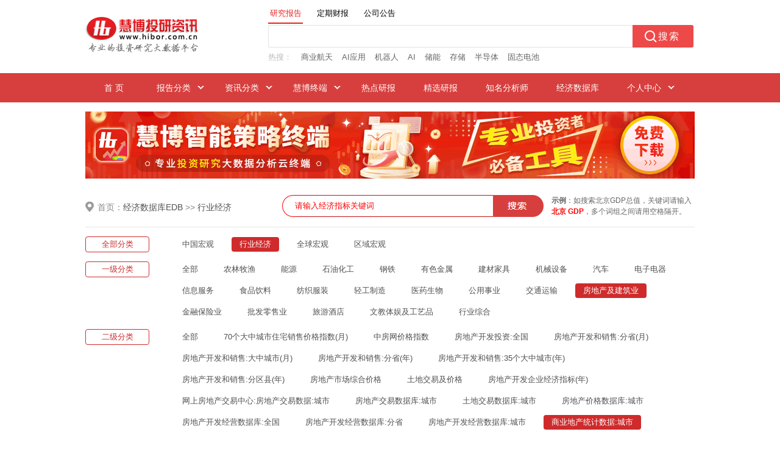

--- FILE ---
content_type: text/html; charset=utf-8
request_url: https://down.hibor.com.cn/edbweb/edb/021113.html
body_size: 7192
content:


<!DOCTYPE html>
<html>
<head>
    <meta name="viewport" content="width=1006" />
    <meta http-equiv="X-UA-Compatible" content="IE=edge" />
    <meta http-equiv="Content-Type" content="text/html; charset=UTF-8" />
    <title>
        商业地产统计数据:城市_房地产及建筑业_行业经济_经济数据库EDB-慧博投研资讯
    </title>
    
    <link href="/edbweb/Styles/style.css" rel="stylesheet" type="text/css" />
    <link href="/edbweb/Styles/index3.css" rel="stylesheet" type="text/css" />
    <link href="/edbweb/Styles/huisou-index.css" rel="stylesheet" type="text/css" />
    <script type="text/javascript" src="/edbweb/Scripts/jquery-1.8.3.min.js"></script>
    <script type="text/javascript" src="/edbweb/Scripts/crypto-js-4.2.0/crypto-js.js"></script>
    <script type="text/javascript" src="/edbweb/Scripts/stock-suggest.js"></script>
    <script type="text/javascript" src="/edbweb/Scripts/huisou-index.js"></script> 
    <script type="text/javascript" src="/edbweb/Scripts/input.js"></script>
    <!--[if IE 6]>
    <style type="text/css">
        .list_nav a {
            background:url(/newweb/res/img/nav_listbg2.gif) no-repeat right;
            float:left;
            margin-right:10px;
        }
        #nav-sle li a:hover{ color:#fff;}
        #nav-sle li a{ color:#fff;}
        #nav-sle li  ul li a{ color:#444;}
        #nav-sle li  ul li a:hover{ color:#444;}
    </style>
    <![endif]-->
    <style type="text/css">
        .zhezhao {
            width: 100%;
            height: 100%;
            background: #000;
            filter: alpha(opacity=50);
            -moz-opacity: 0.5;
            opacity: 0.5;
            position: fixed;
            left: 0;
            top: 0;
        }

        .zz_div {
            width: 180px;
            margin: 0 auto;
            height: 55px;
            background: #fff;
            text-align: center;
            background: #fff;
            position: fixed;
            top: 40%;
            left: 50%;
            margin-left: -90px;
        }

            .zz_div img {
                width: 35px;
                height: 35px;
                float: left;
                margin: 10px;
            }

            .zz_div span {
                float: left;
                margin: 20px 0;
                color: #06C
            }
    </style>

    <script type="text/javascript">
        $(function () {
            $(document).keyup(function (event) {
                if (event.keyCode == 13) {
                    $("#btnSearch").trigger("click");
                }
            });
            $("#edb_gjz").focus(function () {
                if ($.trim($("#edb_gjz").val()) == "请输入经济指标关键词") {
                    $("#edb_gjz").val("");
                }
            });
            $("#edb_gjz").blur(function () {
                if ($.trim($("#edb_gjz").val()) == "") {
                    $("#edb_gjz").val("请输入经济指标关键词");
                }
            });

             
            var para = $("#para").val(); 
            var urlPara = '/edbweb/Handler1.ashx';
            $.ajax({
                url: urlPara,
                type: "POST",
                data: { para: para },
                success: function (data) {
                    $(".edb_loading").hide();
                    $(".edb_list").remove(); 
                   var  data1 = Decrypt(data) 
                    $("#para").after($(data1));
                   
                },
                error: function (err) {
                    console.log('err');//查看错误信息

                }
            });
            
        });

        function Kong() {
            if ($("#edb_gjz").val() == "请输入经济指标关键词" || $.trim($("#edb_gjz").val()) == "") {
                alert("请输入经济指标关键词");
                return false;
            }
            PageLoad();
            return true;
        }

        function PageLoad() {
            $(".zhezhao").css({ 'display': 'block' });
            $(".zz_div").css({ 'display': 'block' });
        }
    </script>
</head>
<body>
    <!--头部-->
    
    <div class="logo" id="logo">
        <div class="w1000">
            <div class="logo_img">
                <a href="/" target="_blank">
                    <img src="/newweb/res/img/logo.gif" alt="慧博投研资讯" border="0" />
                </a>
            </div>
            <div class="search-div">
                <div class="search-tab">
                    <ul>
                        <li id="searchTab1" class="clicked">研究报告</li>
                        <li id="searchTab2">定期财报</li>
                        <li id="searchTab3">公司公告</li>
                    </ul>
                </div>
                <div class="search-box">
                    <!--正文搜索-->
                    <div class="search">
                        <form name="f" id="fs" action="/newweb/HuiSou/s" target="_blank" onsubmit="return submitSearchForm()">
                            <input type="text" class="search-text" id="kw" name="gjc" maxlength="100" onfocus="hideHint('kw')" onkeydown="hideHint('kw')" autocomplete="off">
                            <label class="placeholder" id="kw_ph" for="kw" style="visibility: hidden">搜索内容不能为空</label>
                            <input type="submit" class="search-btn" value="搜索">
                            <input type="hidden" id="fs_sslb" name="sslb" value="1" />
                            <input type="hidden" id="fs_sjfw" name="sjfw" value="" />
                            <input type="hidden" id="fs_cxzd" name="cxzd" value="" />
                            <input type="hidden" id="fs_px" name="px" value="" />
                            <input type="hidden" id="fs_bgys" name="bgys" value="" />
                            <input type="hidden" id="fs_gs" name="gs" value="" />
                            <input type="hidden" id="fs_sdhy" name="sdhy" value="" />
                            <input type="hidden" id="fs_sdgs" name="sdgs" value="" />
                            <input type="hidden" id="fs_sdhgcl" name="sdhgcl" value="" />
                            <input type="hidden" id="fs_mhss" name="mhss" value="" />
                            <input type="hidden" id="fs_hy" name="hy" value="" />
                            <input type="hidden" id="fs_gp" name="gp" value="" />
                        </form>
                        <div class="clear"></div>
                    </div>
                    <!--热搜-->
                    <div class="hot-search" id="reSou">
                        <div class="hot-txt-title">热搜：</div>
                        <div class="hot-txt-body">
                            
                            <span title="商业航天">商业航天</span>
                            
                            <span title="AI应用">AI应用</span>
                            
                            <span title="机器人">机器人</span>
                            
                            <span title="AI">AI</span>
                            
                            <span title="储能">储能</span>
                            
                            <span title="存储">存储</span>
                            
                            <span title="半导体">半导体</span>
                            
                            <span title="固态电池">固态电池</span>
                            
                        </div>
                    </div>
                </div>
            </div>
        </div>
    </div>
    <!--主导航-->
    <div class="nav" id="nav">
        <div class="nav_div w1000">
            <ul id="nav-sle" class="nav-sle">
                <li class="over"><a href="/" target="_blank">&nbsp;&nbsp;首 页&nbsp;&nbsp;</a></li>
                <li class="list_nav"><a>报告分类</a>
                    <ul>
                        <li><a href="/microns_13.html" target="_blank">宏观经济</a></li>
                        <li><a href="/microns_4.html" target="_blank">投资策略</a></li>
                        <li><a href="/microns_2.html" target="_blank">行业分析</a></li>
                        <li><a href="/microns_1.html" target="_blank">公司调研</a></li>
                        <li><a href="/microns_16.html" target="_blank">债券研究</a></li>
                        <li><a href="/microns_14.html" target="_blank">晨会早刊</a></li>
                        <li><a href="/microns_5.html" target="_blank">机构资讯</a></li>
                        <li><a href="/microns_21.html" target="_blank">新股研究</a></li>
                        <li><a href="/microns_22.html" target="_blank">并购重组</a></li>
                        <li><a href="/microns_9.html" target="_blank">港美研究</a></li>
                        <li><a href="/microns_18.html" target="_blank">金融工程</a></li>
                        <li><a href="/microns_19.html" target="_blank">投资组合</a></li>
                        <li><a href="/microns_20.html" target="_blank">融资融券</a></li>
                        <li><a href="/microns_8.html" target="_blank">期货研究</a></li>
                        <li><a href="/microns_15.html" target="_blank">股指期货</a></li>
                        <li><a></a></li>
                        <li class="bor-btm"><a href="/microns_23.html" target="_blank">期权研究</a></li>
                        <li class="bor-btm"><a href="/microns_6.html" target="_blank">基金频道</a></li>
                        <li class="bor-btm"><a href="/microns_17.html" target="_blank">外汇研究</a></li>
                        <li class="bor-btm"><a></a></li>
                        <li class="bor-none"><a href="/freport_11_1.html" target="_blank">外文报告</a></li>
                        <li class="bor-none"><a href="/anreport_12.html" target="_blank">公司公告</a></li>
                        <li class="bor-none"><a href="/report.html" target="_blank">定期财报</a></li>
                        <li class="bor-none"><a></a></li>
                    </ul>
                </li>
                <li class="list_nav"><a>资讯分类</a>
                    <ul class="ui-listyle">
                        
                        <li class="bor-none"><a href="/pictbg.html" target="_blank">图片研报</a></li>
                        
                    </ul>
                </li>
                <li class="list_nav"><a>慧博终端</a>
                    <ul class="ui-listylepc">
                        <li><a href="/soft/download.html" target="_blank">慧博智能策略终端（PC版）</a></li>
                        <li class="bor-none"><a href="/soft/sjb/index.html" target="_blank">慧博投资分析APP（移动版）</a></li>
                    </ul>
                </li>
                <li><a href="/hytop.html" target="_blank"><span>热点研报</span></a></li>
                <li><a href="/elitelist.html" target="_blank"><span>精选研报</span></a></li>
                <li><a href="/author.html" target="_blank"><span>知名分析师</span></a></li>
                <li><a href="/edbweb/edb/01.html" target="_blank">经济数据库</a></li>
                <li class="list_nav">
                    <a>个人中心</a>
                    <ul class="ui-listyle">
                        
                        <li><a href="/mycenter/register.html" target="_blank">用户管理</a></li>
                        <li><a href="/favorites.html" target="_blank">我的收藏</a></li>
                        <li><a href="/docupload.html" target="_blank">我要上传</a></li>
                        <li><a href="/docupload_mag.html" target="_blank">云文档管理</a></li>
                        <li class="bor-none"><a href="/wnote.html" target="_blank">我的云笔记</a></li>
                        
                    </ul>
                </li>
            </ul>
        </div>
    </div>
    <div class="ban_div">
        <a href="/soft/download.html" target="_blank">
            <img src="/newweb/res/img/banner_top.gif?v=20260129105002"></a>
    </div>
    <form method="post" action="/edbweb/index.aspx" id="form1">
<div class="aspNetHidden">
<input type="hidden" name="__VIEWSTATE" id="__VIEWSTATE" value="/wEPDwULLTEzNDc1MzkyNjlkZPzEZVgnD8mQ2bwRsZelEa4Gtbt1rnIJSaPsmXssMvh3" />
</div>

<div class="aspNetHidden">

	<input type="hidden" name="__VIEWSTATEGENERATOR" id="__VIEWSTATEGENERATOR" value="859A417D" />
	<input type="hidden" name="__EVENTVALIDATION" id="__EVENTVALIDATION" value="/wEdAANRN8ycVFhx63Ezkn9JUNRCD75rO1nbYvNlDxi26U4lA47U3Vc0WZ+wxclqyPFfzmP1gudPlceHSUxoQ5loFGd3fxCIJxVpjC4u8CXPQh7sSA==" />
</div>
        <div class="edb_topdiv">
            <div class="edb_top">
                <span class="edb_lt">首页：<a onclick="PageLoad()" href="/edbweb/edb/01.html">经济数据库EDB</a> >> <a href="/edbweb/edb/02.html" target="_blank">行业经济</a></span>
                <span class="edb_rt"><i></i>
                    <input name="edb_gjz" type="text" value="请输入经济指标关键词" id="edb_gjz" class="edb_txt" />
                    <input type="submit" name="btnSearch" value="" onclick="return Kong();" id="btnSearch" class="edb_button" />
                    <div class="search-tip">
                        <span style="font-weight: bold">示例</span>：如搜索北京GDP总值，关键词请输入<br>
                        <span style="color: Red; font-weight: bold">北京  GDP</span>，多个词组之间请用空格隔开。
                    </div>
                </span>

            </div>
        </div>
        <div class="edb_main">
            <ul>
                <li>
                    <div class="edb_la">全部分类</div>
                    <div class="edb_ra">
                        <a onclick="PageLoad()" href="/edbweb/edb/01.html">中国宏观</a><a onclick="PageLoad()" href="/edbweb/edb/02.html" id="current" >行业经济</a><a onclick="PageLoad()" href="/edbweb/edb/03.html" >全球宏观</a><a onclick="PageLoad()" href="/edbweb/edb/04.html" >区域宏观</a>
                    </div>
                </li>
                <li><div class="edb_la">一级分类</div><div class="edb_ra"><a onclick="PageLoad()" href="/edbweb/edb/02.html">全部</a><a class="" onclick="PageLoad()" href="/edbweb/edb/0201.html">农林牧渔</a><a class="" onclick="PageLoad()" href="/edbweb/edb/0202.html">能源</a><a class="" onclick="PageLoad()" href="/edbweb/edb/0203.html">石油化工</a><a class="" onclick="PageLoad()" href="/edbweb/edb/0204.html">钢铁</a><a class="" onclick="PageLoad()" href="/edbweb/edb/0205.html">有色金属</a><a class="" onclick="PageLoad()" href="/edbweb/edb/0206.html">建材家具</a><a class="" onclick="PageLoad()" href="/edbweb/edb/0207.html">机械设备</a><a class="" onclick="PageLoad()" href="/edbweb/edb/0208.html">汽车</a><a class="" onclick="PageLoad()" href="/edbweb/edb/0209.html">电子电器</a><a class="" onclick="PageLoad()" href="/edbweb/edb/020A.html">信息服务</a><a class="" onclick="PageLoad()" href="/edbweb/edb/020B.html">食品饮料</a><a class="" onclick="PageLoad()" href="/edbweb/edb/020C.html">纺织服装</a><a class="" onclick="PageLoad()" href="/edbweb/edb/020D.html">轻工制造</a><a class="" onclick="PageLoad()" href="/edbweb/edb/020E.html">医药生物</a><a class="" onclick="PageLoad()" href="/edbweb/edb/020F.html">公用事业</a><a class="" onclick="PageLoad()" href="/edbweb/edb/0210.html">交通运输</a><a id="current" onclick="PageLoad()" href="/edbweb/edb/0211.html">房地产及建筑业</a><a class="" onclick="PageLoad()" href="/edbweb/edb/0212.html">金融保险业</a><a class="" onclick="PageLoad()" href="/edbweb/edb/0213.html">批发零售业</a><a class="" onclick="PageLoad()" href="/edbweb/edb/0214.html">旅游酒店</a><a class="" onclick="PageLoad()" href="/edbweb/edb/0215.html">文教体娱及工艺品</a><a class="" onclick="PageLoad()" href="/edbweb/edb/0216.html">行业综合</a></div></li><li><div class="edb_la">二级分类</div><div class="edb_ra"><a onclick="PageLoad()" href="/edbweb/edb/0211.html">全部</a><a class="" onclick="PageLoad()" href="/edbweb/edb/021101.html">70个大中城市住宅销售价格指数(月)</a><a class="" onclick="PageLoad()" href="/edbweb/edb/021102.html">中房网价格指数</a><a class="" onclick="PageLoad()" href="/edbweb/edb/021103.html">房地产开发投资:全国</a><a class="" onclick="PageLoad()" href="/edbweb/edb/021104.html">房地产开发和销售:分省(月)</a><a class="" onclick="PageLoad()" href="/edbweb/edb/021105.html">房地产开发和销售:大中城市(月)</a><a class="" onclick="PageLoad()" href="/edbweb/edb/021106.html">房地产开发和销售:分省(年)</a><a class="" onclick="PageLoad()" href="/edbweb/edb/021107.html">房地产开发和销售:35个大中城市(年)</a><a class="" onclick="PageLoad()" href="/edbweb/edb/021108.html">房地产开发和销售:分区县(年)</a><a class="" onclick="PageLoad()" href="/edbweb/edb/021109.html">房地产市场综合价格</a><a class="" onclick="PageLoad()" href="/edbweb/edb/02110A.html">土地交易及价格</a><a class="" onclick="PageLoad()" href="/edbweb/edb/02110B.html">房地产开发企业经济指标(年)</a><a class="" onclick="PageLoad()" href="/edbweb/edb/02110C.html">网上房地产交易中心:房地产交易数据:城市</a><a class="" onclick="PageLoad()" href="/edbweb/edb/02110D.html">房地产交易数据库:城市</a><a class="" onclick="PageLoad()" href="/edbweb/edb/02110E.html">土地交易数据库:城市</a><a class="" onclick="PageLoad()" href="/edbweb/edb/02110F.html">房地产价格数据库:城市</a><a class="" onclick="PageLoad()" href="/edbweb/edb/021110.html">房地产开发经营数据库:全国</a><a class="" onclick="PageLoad()" href="/edbweb/edb/021111.html">房地产开发经营数据库:分省</a><a class="" onclick="PageLoad()" href="/edbweb/edb/021112.html">房地产开发经营数据库:城市</a><a id="current" onclick="PageLoad()" href="/edbweb/edb/021113.html">商业地产统计数据:城市</a><a class="" onclick="PageLoad()" href="/edbweb/edb/021114.html">全国保障房建设</a><a class="" onclick="PageLoad()" href="/edbweb/edb/021115.html">保障房建设:地区</a><a class="" onclick="PageLoad()" href="/edbweb/edb/021116.html">建筑业</a><a class="" onclick="PageLoad()" href="/edbweb/edb/021117.html">全球商业地产统计数据</a><a class="" onclick="PageLoad()" href="/edbweb/edb/021118.html">上市公司经营数据:房产类</a><a class="" onclick="PageLoad()" href="/edbweb/edb/021119.html">上市公司经营数据:建筑类</a><a class="" onclick="PageLoad()" href="/edbweb/edb/02111A.html">全球房地产统计数据库:仲量联行</a></div></li><li><div class="edb_la">三级分类</div><div class="edb_ra"><a id="current" onclick="PageLoad()" href="/edbweb/edb/021113.html">全部</a><a class="" onclick="PageLoad()" href="/edbweb/edb/02111301.html">商业地产统计数据:北京(季)</a><a class="" onclick="PageLoad()" href="/edbweb/edb/02111302.html">商业地产统计数据:天津(季)</a><a class="" onclick="PageLoad()" href="/edbweb/edb/02111303.html">商业地产统计数据:大连(季)</a><a class="" onclick="PageLoad()" href="/edbweb/edb/02111304.html">商业地产统计数据:沈阳(季)</a><a class="" onclick="PageLoad()" href="/edbweb/edb/02111305.html">商业地产统计数据:青岛(季)</a><a class="" onclick="PageLoad()" href="/edbweb/edb/02111306.html">商业地产统计数据:上海(季)</a><a class="" onclick="PageLoad()" href="/edbweb/edb/02111307.html">商业地产统计数据:南京(季)</a><a class="" onclick="PageLoad()" href="/edbweb/edb/02111308.html">商业地产统计数据:杭州(季)</a><a class="" onclick="PageLoad()" href="/edbweb/edb/02111309.html">商业地产统计数据:宁波(季)</a><a class="" onclick="PageLoad()" href="/edbweb/edb/0211130A.html">商业地产统计数据:广州(季)</a><a class="" onclick="PageLoad()" href="/edbweb/edb/0211130B.html">商业地产统计数据:深圳(季)</a><a class="" onclick="PageLoad()" href="/edbweb/edb/0211130C.html">商业地产统计数据:成都(季)</a><a class="" onclick="PageLoad()" href="/edbweb/edb/0211130D.html">商业地产统计数据:重庆(季)</a><a class="" onclick="PageLoad()" href="/edbweb/edb/0211130E.html">商业地产统计数据:武汉(季)</a><a class="" onclick="PageLoad()" href="/edbweb/edb/0211130F.html">商业地产统计数据:苏州(季)</a><a class="" onclick="PageLoad()" href="/edbweb/edb/02111310.html">商业地产统计数据:无锡(季)</a></div></li>
            </ul>

            <!--搜索结果-->
            <div id="lipaNa" class="edb_jg" style="display:block">
                商业地产统计数据:城市
                <span>
                    136
                </span>
                个
            </div>

            <!--EDB数据列表-->
            <input id='para' type='hidden' value='HxaVGSJegV63lscKp6mTRw=='/><table cellpadding="0" cellspacing="0" border="1" class="edb_list"><tr><th width="50%" style="text-align:left;">数据名（时间）</th><th width="10%">数据来源</th><th width="10%">单位</th><th width="18%">起止时间</th><th>操作</th></tr></table><div class='edb_loading'><img src='/edbweb/images/waiting1.gif'/><span>数据加载中......</span></div>

            <!--分页开始-->
            <div id="lipa" class="list_page" style="display:block">
                共<span>136</span>
                条数据&nbsp;&nbsp;&nbsp;<a id="current">上一页</a><a onclick="PageLoad()" href="/edbweb/edb/021113/1.html" id="current">1</a><a onclick="PageLoad()" href="/edbweb/edb/021113/2.html">2</a><a onclick="PageLoad()" href="/edbweb/edb/021113/3.html">3</a><a onclick="PageLoad()" href="/edbweb/edb/021113/4.html">4</a><a onclick="PageLoad()" href="/edbweb/edb/021113/5.html">5</a><a onclick="PageLoad()" href="/edbweb/edb/021113/2.html">下一页</a>
            </div>
        </div>
        <div class="clear"></div>

        <!--EDB内容 End-->

        <div class="footer" id="footer">
            <div class="footer_div">
                <a href="javascript:void(0);" onclick="SetHome(this,'http://www.hibor.com.cn');">设为首页</a> |
                <a href="javascript:void(0);" onclick="AddFavorite('慧博资讯',location.href)">加入收藏</a> |
                <a href="/about.html#contactus" target="_blank">联系我们</a> |
                <a href="/suggestions.html" target="_blank">反馈建议</a> |
                <a href="/zhaopin.html" target="_blank">招贤纳士</a> |
                <a href="/about.html#team" target="_blank">合作加盟</a> |
                <a href="/disclaimer.html" target="_blank">免责声明</a>
                
            </div>
        </div>
        <div class="footer_txt">
            <pre>客服电话：400-806-1866    客服QQ：1223022    客服Email：hbzixun@126.com</pre>
            <pre>Copyright@2002-2026    Hibor.com.cn    备案序号：<a href="http://beian.miit.gov.cn/" target="_blank" class="beian">冀ICP备18028519号-7</a>    冀公网安备：13060202001081</pre>
            <br />
            本网站用于投资学习与研究用途，如果您的文章和报告不愿意在我们平台展示，请联系我们，谢谢！
            <pre>不良信息举报电话：400-806-1866 举报邮箱：hbzixun@126.com</pre>
            <a href="http://www.hbjbzx.gov.cn/" target="_blank">
                <img src="/edbweb/images/jubao.png" style="margin-top: 10px;" /></a>
        </div>
        <!--遮罩-->
        <div class="zhezhao" style="display: none"></div>
        <div class="zz_div" style="display: none">
            <img src="/edbweb/images/waiting1.gif" />
            <span>加载中请稍后...</span>
        </div>
    </form>
</body>
</html>


--- FILE ---
content_type: text/html; charset=utf-8
request_url: https://down.hibor.com.cn/edbweb/Handler1.ashx
body_size: 16931
content:
6Y8lH+ShJQZ0LOrZr2bRibPoeQAUNE4j+ePQqbbVJ3J8c6d9g7Y7hqR8prncbR+KvpIigrD76bJo1LNx3NEudPiEHt/[base64]/LeEhoe3ux8gB4oHLpBXlu1677O8ezPLVmc+kwYZESw0/zdNLUxWLs5BdzBvoVtcqtvWTVC4OuWqLIm0kncLczmnxVnZgdj9q1yTsN+yd5fWPX/QmTlA/SEtkfJFIaP9koyn173p7FwVUtXYMoa9hXTkMNBhKEIDhADf7u0ylMIah/jwV/zd7ceLpepgxmcwnapOeRBccXB1weJcDoD7hoUDr+0bG0Zh6ICZvmugVTW1jcB0OQpNtpwwD4w5KVf+JMEu2QPfpQ3wvP2PHP2XzH56q+tJYBpA9hew1W3Z6iCMX9SuzZH52N5EsAEqJ2qdNfd9ujwRxfzreKWY2QlqlczJTARcRmdOP/80oGvvzuJS0K4cfMlt2wbbAInu65sfBEgKC6YPDpivYQfntNDbV+PR0iXgZe8fUntmquv43zNIztpuZY3YWZ4JL0DjFL1cRocPKWO5zityE2S54fpNvOATFpYb0SN7ISNtHAK6zNPDpTi1ZsN7HM9adGzFSMmUiPjIJPGZCoBoHGYmRLhRI/0kTZMDXu3gglMXDduuq5vwdnVysL2y6xCHYSjtuqiCJ1MqMHTvtealXYLo+iRzYEsOGyneQF4ZJzWAj8mij1iGnLCfvYicjbcykxaNIo9aVEcjnIqjff0uTAHGeY0aemKZdeFmzFXzLfLGXsihil7Vtco+O5SUL0KK7EfMKTu6rToosH/JlUT/QeW3eCUlIKIRIBgg+FBGy5j/CyI0rVqcpf3DsO7mHzcglFY645uMr1LZc0Y2ZpYAoJe4Eckblb05m2LNx7QmvzgYwtGaJhfJDCdjYLvUc+WIiIyQsrf4yDMQSOS5Emx6+FmMQW0kvad5/idYTgmHTk+JJrq4299Ct2lQ82NkBO0l9C3nQEN8CMnpeMqS2Z0yPNMZRRxNxcOclZuPSQd+jXwS4BaBxtnRketwZW+DwpnGUqWyjcR13/zqnaDn6QA+MyFolB3R7XSUlYnAcd0/w/0fFtI55s8Vpl45x6OR6Nl+5Tcx35T/m2WK/9d1iQK2/[base64]/abcdeb8x/kai+ekcFhbasHAUClvyuxkPcUj/GIWn7s/[base64]/Q2OWrze89DsPTUoa5B33FsNNKlCKduJ5MdHL0Vp0GAQMYSZhct9Z/LFXn1TAVLVH7Ww7e+iC437Tii7R7RXsgfVu9KQ3bjMSjMAgGKYN0dVDgVRcmSeJy7dhLLvwbJEsKN/B614tLcGq92ZLxUjucF+dgytB+xBoj46qHjf5scbmPm0Esv9kWVt7VgATjQCfj80vxI3GzdlHHRDuz1UCpyhH63Xe3qbk65XH+s1uk3c9ZgCFgfe7JLQ3yk5YOnNyq3JhQmiQhRHtzvTHIRTZES3kfDRq1tFdCj/gL1cspCBT/7GgjhQCpxoV41C8adDzuqcrwTzpiBGw8KQDIyKoyPzENng38XbOW7XGnIm9yS3GzRSZ/gv2tI4eOmB+t0yRx3j/[base64]/YoTN/vc9or5FI1KO16TKnqGwxiKPVSlFXXL6ly/TPKYRT9Ah0BwBmqf20wxi7P0cPiJEyHPE7AZ+ET8ZcNAZws8/UuKUsDilsunJPQNFSQr6JKVfvSi2RRTtbrvKJQ9bxKFgGiICSP/GzOJwm8RMO7qGocnYs4T2W1PG9tvjl3T9mAtIK6QzesbZTUHOQ0rORDlePwEDCCaFVNLD7rms+ojBy7Heco0x3angsjlmAddVduQEsDtwbdXC6L47+TLooUCSo8lryP0MJ5xWPndpQPjijZt0he48jrT66/ZXwMfq6J1FrySwiCmoJsmZZcmq2Lk+KOnqXS5y4zWSbSqF7e1+WNjrr3YmwvCepm0z4dh2ahEuKzODEF8e/FRWLgfz2LLEYrvOoP8Bmin3FJhY7PRFl6lEEInj4q+gw8cs9mVUAEncj1MxRPjeGqLjry9k81Mx20zPBFFoDiB81FDX5dhTJgwHinvdH/eblfeVFvcUi76nbX32O1/+bBw21F7jF8SgXHSH1ZazC2LP6faQIxZeRAO8A41ZYl/Mto5ofJgUSNuBO9txQmLbheaHwc2GX5UE0oeIEiOkrvhaVWVWsXI1kRemgJ398jMxhzuZpumscCAqwPh3WIj9Nknlh8WbSApZ5KjmrlFnwj+lUHb5eZof0zXOHM0/ruH4eCKNU2dJfZkxSEbK9EwoCZ1OOZabtXjtV24mMHszkoI2gV1lq+5ez8ULhyUt8/ynveVj3o1DBUKFYlZ0kZ2gOM5I7cri722Yee8S5vRIcIuynn9wuNxz6/QIpZlysgbZ7jB1O32+cE8VmMB+oJThencgjKID202cCWL3MVNzSENEg/vNDzC6hObo2g74Cg+Rw0icr9u9Vu5rzcaFIhTqvLQSURtiOMSiHbd9ISahnLWnz1+frAUqIMQHr/i+b+lHtd8zrI6Nsb8Z6XbjYqtHcysN67lCrD1oma0z0/S2Yfp9f+CuduKHxv0SZ0QN6FK4JetVRd/YWfhVTydvTDzxBpA1wFgGmYaNf0+woQUeYRuGEy1IcysZ7owC/NxcS5rz5kOclLYmL7ZTdVbjEtoQGVedPlSiwkKFXJlbQR3zmmI6jjEK46mfmrlYgzY/ksik/CY8UTgw3CKEoRpssTthCPV9BJ2YnUyfYOTyeDnbA9IGrkwcj6rKGY98ncAlbBp6FJTw7Z8XZkDeIz4Me9oK+B9Qa+HIG7dWQ+SJiFS3iSwRLnZSQJizDpC7v7rKqTWGMh6D3ow++Nl3fxaXpX1aYrIppSax3Z3UCNXX4yT8++Um0KMP53PgHvBsxYaJn/7dQRvWxjBPhYc3EHpx1OeB0V4lOnGhNvjrfiJJbz2ZV8Tab593tjQY+Sca1ep4vZOKCt7jHxV5GkK5cnJB81BPz6nLlKgQJ/[base64]/l6YAUZj23k6qVS1orTOHNHWrQBEhZo2y9WsfKaunr/1YFfODagQ5ZQazE3FxY94MXzj1ByVrw3QvxQrvuQub/Vnsg9oprfY7mQd48FP3CK20uUIFoI/UIQfvLQlqVCT7ba0kSaASU1wpDYGSBcJ4FEUTnqJ+9ON/aMuAwlsRRgRulv50ZeGHrI/ccwwEOV9mf6X12KZ6xDBghoGbfkVm7Wlbwh7MeHkE745P+OKRBB8dZvwlU/gfqMDCMdVLab5zkv2KanmkgyZmEXuNUTpiiUJAyNNG7cO+a+DNNr7itMqgBfy6EoXa3vzryTgvDMvocFgFb2gQ7v/WjiEfENI+hduGkIHe0NwUg+n4Zlm2pan8NnsHmqbbLIukivTRNAjV/4dewMh4qk/4knDa4TnBLrUVk8d22u2UIOcM2ZCQKPUFAH4VtALOD+qh3jbxp56TBCYhaMnY70JnEDYAWBeIGHG5z7gjuIqE7Rk9XIRIm8M9NEurO+L+XfNo9wwf2g9mkJXKa3KKLw5OFLH4D3Fa+qGxGwDwI3byycD3W8QrrOEBsGmhGufviiylXpzZAAdt/MiZDPjxaBuGVb8h5qdkcTffvYbuC1r/HlXgsaC7qB5Yjio2S4FI20uHhzBrrv6lxW9zaEJ+SQxD8BKmLa3HBii6ev0dGDAoSdU0IbTG2LUZdJxzdR+l3gyDJCY5b/[base64]/NriNOOCsgAvhO8YF0q+6NCYyh2n2yloeSBNMGuwIrep2IVEZP3e15y+UfVxooDpZXG+CiXT260PCP8FwxaGexInS78N1y3T1TctC+NZ9fcThT9oWOPpr4YgWDeAoXrCik4HBSLJ7eM5nG2UX1nKIRcD7G86XL9B55u3LmK/sPRbI2zF6WsQzI+SYl0+oQucMRJmcV5FPrhfskRNh1HH3EvzztfEZhiPWU3hFJmlxPe1ouZF7oJpTD+OSTJ0/8Q5dyFheGzN3hmKWg+ZtccTD3Cwd7iM5kotfOtEh3Q+GgfuVB464vTlRWYBLpaSt4pBB9/Qym4kj87BFqDmgPw1a9KXizBkqHuY4+x9BmSnPPkPk541X4W5SpF27Dshy65l5j122XEdgjZceXpIkoaAVWcii6StjpDVHr18IGrkdNCb7oooTTRWgNiDGYaDN9708votzfv/fXILxkYbd4yOecEmRaxM5mEdW+aQF7sFTV2xiAmy5F3vP5p+OaC0ailOWa5TYcrxOFwZxzx7dxg0c6f8O8ZV0/OMY4/oIsZgQEKvfJzB5tSdEFLLxi/H8rDgkjTcigj6mRHU7UjXTIAslEecAY5w/UVmtgY8rrUUnc5UXn4MlH70W/sgUzp6jEEDVCTRnx95+nGxafuLGgu/EUJUttO/xAYafUcZXy+AxOEm3afg1b3zswLuwpRGNntzfZbeKkFARpyjKfHl+1XZjRTX5w6NfSLs9LZgpOZ5L27gkO/PH2uQcw1+N228DUa2Jop8w5RALL71OIV2pDEC4kJKRlEQNF44oLnVcDoG0FehkTJLUnHvPvFec4kgu2tohe3UdVjHQxgyROSJRFdz9zYM+PwWanAZ0jnLS5l8/+UPSW7adR8jldUJbYXp4Mi2ZawofN+zdRDY2jnP2Xk+n1O1o/PMlfgQeUuhYWFFAi1LHp02HdUsCGMJGGtn55F+NjsnIab3NXLRylc7uYW/2dVuSL4oRFIEZVyh2ASKcBjnshJ6gMY2xizDtLUHm+TQCSAx1+e4s0TSWO5o1HBsn0Mx9uGLPXztRt1k2tGcViyUlFnRHZ/gh4Y366U8HComUBidodX33hSHPXgjexmH75bYj64WtGTubdnv9dHLdGBuG/[base64]/WaXoOfcK5NK0ynEgcjHK6PUZPvyIjptypFJGuNwfpoP37XCg3RIiLB41Z7gTEQeOvj+VvLBpflhPiQTnl6deUGZ5dC4zk1Ec/iYR8OqERO98oKESShe/bJzdwTgPD3Q+jFpKi9c9ihiTOkQTCT36NnO/DeuXFw1YOYJ9bvufn6LhViJZc+tmCglRljsbr865/Txm1eRwcn9Cqw5LgXx0kPJuHu7wFLjZ2iHvG0Wxpeoi+r43MX7u9hrWeOgZTim8wBQloMrCXfSK0DNTlEf91XqHvxmqpZFJa7LlJoWc2huSLAvGjZcxmzCRf7pgO4lAP1TX9ERN4PL13wUeT/pz29To/2HJ5FoKWle9JxpMQzxY3FW0gDUZWXmuYT6wn+Abn2OCQcjOVXp6Xh10edfv26CqO9H+67uypCthXWT4LMx+XMOsrcbEQdBO4HeMLCQPRC3qP27lkNEBKeVKcydwzfBaQQ4/uGnBtvEPKQDyebNkwDZD2c1ZUhZajkfTGaxKQlaoLDIwKquOLBTT5SqGoQSO+uJKtgxNsE7UtlY9psX252uq+VGJH6fKqtcQmB5VVaqoYmNbRSpFGklaeYvQQxLIHy2rwdaZBCj1wiQRa0n15iQM8/fRpRF0oAGPZo3SY9+pcFs+Me6cVZLqySejw1tc0oz3M6H/jKc2ynAIfhHZfHmpDRiZsQzh0nDY4kAzClptOtYMIbpcCf8XBoa7+UvtCC3JULiQtMID4oRnwG+YuBpF0hwkydp6UuBaAhSTxFaIlLPbWgBooHaC2ihlj9ndbn2hbJ0Y10S58t+OHT+3KzVmb5HHkc+bQoK64aSi1cp78sJ86HtPiuKITduxdmDwU/AMmgGBn7QKWCqOz/HkvpBAW5Z9WR7TGzBmQzqV6MHGUVXqpeIQ9n8YfjQy0NuJqV7O64aZSWvxRk7hpYqen9+C0NMLdVrhCCkGdSiS0/+YNhkvAOBwH8bwL1X+TEb1XX5gU5uPQponluZxnKUq6NQ4AFa0aRFOsizImSSmdiZK/[base64]/ytUFh1qEK71jEDca7uFHbx0/g6EHc179x4Homsmf3PSh5LFLTseIJvJP+FVTNyoqPPOJTMYiYyz6TKfRU1f0DG2q+dTEl6HOrN6P0Czu7Et2WD00VmXlntKB/e9jiDjxJusMuyl/QEclp8o1sQ8ICZopq9hIqV4BB3J8ffS6Hg4123BIUuWXEMzGv0A2JFPV8/7xfh86ADfAn/FVUVvOOij68gIJPnhghnitItlK0VHaW63LR5npSmoVvjYMB/rGzaQMLPC0ZXSMaNKvXKOec2FdfSAmvq5/yxqhRumN5z/7yNx8+CuH/Wo9fduTj/GBqWm5HVg3umpr/N6bjNQSo41UXTctnD76M815t/f6lNdN38M5UubSEwJ2ijDZA+iiuelA4JzjFVmB/[base64]/yD/qOC1bSS2qiBq0/paaifdk+2HT0zgQfjfKEush92EhYxVb73TUH1xdjKNOtdzKXnyo5heP0ux7JqNWr9IDHTM41nKxVAfPTXHfs25ONamu7oYvCK466OIgF+VggZrn82oJry3hLYGhriTi98dG7loza40bzh36hSjVu4pQqS5WL/[base64]/5sZmjdu05r12guAGdEi2BghOoOZ28jh3Afn53LWITSSRq53n8bH/GQZ4bbS+Wy7zsQ7iXRhAAchasVTxQVjZtG6ZZBXzSwrxhxLO+Eo9r58Kf27PAxd3Xn2DwyERkPo1dgPJysk1/f7liQZ+CGMCJYc6Wgx//yk57pA4r6OOatSEKDYqlQtERjJqXLljWFIFxEpB/k+ZtcS1lT1z/3MYDH4HbHoqMe8EtpkZLnSbHbk7IHCcv49MH+7B9IGOxZXCxllP04wQylQGpkR8dmjFf/I48ea4jhUxWLaUw/qyz3kxHabyye4eQz99xcM7fIR2fzLQXfLrHHbIr5p3GHxdeXDP4YbJY/H0WrZln4lwVKO5RNTrSSq31MKvlWLGmBlrumYIDIqg9R5a91iHZujWNe4ullU/H/Sr3Wto9po3ihm05V6vd5sz3xy6vb4GwTnOQUIX2b0H0IYxargYLKYwQEDBRbmIwW/fm1ETUHr76wqzx9e49fmpWbJAsz7nDhnmFPUzdZFKajMFss1FcKIPmr8zvpcvc/QSOF3Bv2NCpHatajuwP3MVICZocddUVISRnggISb6XKQ9KbdZxFEB4/bv8hdmyo6oTMNWGstE+qfkxUmJcRCRd+DgFmCtl8xCQaOx9JrTBkAGPB3BydaEPjvse7hzEXjqshEGOJy7V59/6OtLb6KH8Ze4r7j6a/ARNLywZWR5iGucUNUk7pvlSffMqWxrl63MjWRMH+OYMkQuIc1TwfRDKAEzctOR5t5umVlRLw6CUzV6r0gThodfxwyobBkMHCbb2YnspHo+q5NIdJRD1BGgFNBIRmkE1CmtxC6t6TfTA59ECXRuf5Uimxq0+8thFmX7HbMkQXpZT06foCy/kfX+hCbZ0pD0PttghwiRXTXzCntF7Zn21xrUYMgvLj1tJx0hriROYM8esV1OWTqUKXZfnkohS8yNrBwuvAb5xBYag63e1HcCrrW8TGE7gkiBDs+1Sv5ug/xUPhH3tpuZUvxfrwdoZUeGVN0jZSDGf0f9bkvSZDX5iUxayKxq/ds+UrWkxoSJfQXnVs+/17qTi5Y08KlHKhqLWbtxtDHT5DfhHB8GBJPmUVOtZ8bHeyKa3mu8JiCSijr8SiANLOV9R8EWQ+HekIeOlGeGrCJAN5JY/c9BJJMWw0qvQ8er2kSwooWQS/34Srxar+ajdKv+TBJ86UuzvxU/siCrmr2Mz7q3A67Mk1qADVObhR3bvDTdHOPBgOz1I+9beDdTzeTErNLpbFk7OI4H6Y6c7GqqHc79rfJJc/5avKbZsCrNTMUBfH6ohIqdmeoGj4knMPUKicT5porEMrDby27zpmS6rjWHdBVlRTcoJJwEKsfn0Qt7/lnBu/Sp5fwR3g+hQfwJ3VVE7RAzIwR895wcpMbpOFM3DQ++xVKbtJNiJ9ksvrYiOdrWWMMiS1L4YhVJkyHiWWfsFIPm0gKQxdf+TiI1r64Xoy9fmWMkbFSXQeT9mRNBpNKaYqy+NctqdZZmPASzmsyl/e0E6dbjLzOrX//+lnh2x1PZIdX2JcfZvmhLvZBJsOUYCvcyTmAE6V1PAOIXB/5wWZFGvlL2Pqa3Ol8IfEi2fOChi6yLjlk3PGBQpMCD3Pb2LQHkrmqWJlCNfVScfPRNLEVpcf5iKINwCyFJroCDu7VYyTCoW66gBQj77BLqrjTRhdnLQWHECBZ9cF5LR4d3VTvNQu8O71FYEPUq6Ef9CvSLEPSll3pkHS/y4/ZEcV0Az/ARQ+a6MD6JcpFhZ6UXdUw45KLlbYgpSB2KEdnY+dHB9jxtv89Wh/dFfzrCOsH69OozcjW7xdPJn4HMy6Zr48Bn6SCElteANgr25Aw5rY8lo2B+zAXBQWvrrCqHzqiyXxROwFW8h+mxqc19mSpbolLQZQzzTxlN2IQFlO/L1PIsLwdP73ol0E/KtPpfKu0hUH5ojwuzUlHQGCNFO1dzq3m18eS3iAIuO0jzQuK8QTOKnN214xTaoQI00p8htUs7w4y69GU5Hm0B1zptffHPggjtM153o+uaCx9nNPJy7KrUc1iQpm1XrZ7rLz2jGk8S7nKBR5NqZn5fhZEy/z4WLQdcfgZoENu687nd/2TqDvD+8g2FCRQ3ACsdQKA8LCybzqsvQVhmiGL5beige3Vax82delFgRzPBlL8FWo0ziiyAendP4c2FJQv1Gd5h7l53AedNEpd8rmX1XOwwZsInBxlBFPGCj2clWSeY6GS7eSo8FP6wVJvlBTXF2eXQ0jUCBBLeAjjS2ZGYJh27tuiQkRanZvcQ/yesvTMyCIC6KEFy0+s2uL7iFp5DqJm36eINxzFaSQsSPqRAT2jyOC89e7UWU0J++HYgHRV6TpqKxrj/RlmWBwsJzN48W4a2oHim0lg5i068izv+YPOLktee0PAT8aHgr15vHfycNaO6Ax/IUXMxEjvf1Rss8dAW9zZoiz7o4Vph9N4w1NrEFE5AHidPg1NpYCBhzZk+/iRc798R7AM6b7ZCQgAwKyaagvBWyph2Dgxma3SE49symUeYJ+kRFBA+3brhE9L7yc3U2OX9PBB0ZGtVKWBs7TIRiaxnD0APrrP2AvMOEauHpP7NKV3DKCTNG4ci+4XjPsEFfW/XEUNN+my2jurvkstQi28TEcx+iC3/IRdzFhji3IcKEVf2nrG36fuwBMVQPN4w2u1/zijr0qBL9tRoalaweeZvLl5HBE0SPJt2bxuaKLjDXUY8sK3jxQawS4FjiVKSNJiOoh6U/CtahlyD2YBthvA+IZln3qGcE49cBGTkID+tKS+1AKv5TJiUcL8+/iUARTE3kNPcxQVvgIdS1a5Vr6jsfuUrpkRxGgYiKJ1Y/MYjCWaRH3fTjcuxtpqyG2irZMCEVatHaCILTnOWwOBkQ5sqDxRnclIkDATgipX1BLnsds2mxtiuDcqT8pj+/+gkBep2QRwnl5KtTrFnZhjeEF6yfsMuDpUtWj+zCX2dorAeyEDBYSGGb7DqIRjOxGbSHQxmeNyas7zywnIxNPEzbfIKqt4m0WAl4TR8hNeVFVNY7Fk8dYzWfHfvkMrxBdOVIajM00ePg05/lWGO2lFNcKpAZBV8iIGS97dFEVB5DtsMStFXifb+OBbOWQya1L3dUFoPSOorLEd3gNAL/66r7LC7nb2LULsH265eew/S5DJos99HvLgJc/lTbtgO4B5iAFivhxxVjkF1WEOlXHg3F+rHUWV08/7r//uluj1ZrZi14jAVG9vDyQYS9XEG56+uEv2DvzbCJ/[base64]/EBNyL7iTWLdBfS6uBpYN114an5VVmYdy6fHQI7Pg2y1hPRixeIVWui2ISknowPebDLTR9QbLajlRwHIqLXrCRUDMSc4wxYlOko8gc0hr803NVyHriK1O0+pnREfemBuOvjZraBbGHM6N+iak0HZ8Pwo6JMmRfOrMKFItgtjrLfA/Twr0tBZKKG3ydv2MKORzG+2rj+TjmMALuKXFDuOFhQlceiWIHgzAcbaXZ5qYv7YNtFy3GIDLcp9N4lub/BSxlTE88z/HuO9hnS6bZmfk9sf+sI2nmQnKHaPD4TCXJkKEJaYIaubPYGtDR6SB0DleawxWx7IiCXERWLg+Mej3R88gE/9/BT4h4cdE0GHs5tACtHkky/8uHe0ynWAK2wgndGr2mhhxAB2I4Rbtz1l67tY8AAyqARc006zZkwxwS1ykTUtPlzFu+X22oBdu+Bj3ropITdZJAFHuMrkFOwWySuahsM/8Hwx9zKUgfOxkrZqvI4qokqxSB+8YD2Sxi/[base64]/[base64]/GK5Yrc4CBrE35E6IS1wyYx7WzmXLsIEO37yLA77wmQfqvaIIajB9ocs4O9NdN7WBprCnQe55mIe6EPjl3GL4SyQCaI5whtahQ6wMli1RsIknqQnJlW3riNOfaapRLs09KhcrxyYWYNc631PAoAg38xqm3oivYDy1aEf2Gkm77tuPrhp9/b4LNKs3XY6A/jSU2wdidXkOIregd3/XjbQrCiy9hRwH5DU+MBeDvQ6PnQAE0i+Wgc3leMX3Z42OTD9iVwS4PTviiXgFcVszi3uZXjIzZNXO/wprccjalG8EE7emxK7vq8t92aYa047hZHSG7HVeUrwcjNb9sC1uEprM/VGQ/jZnm4BiEbpG8PHczMY40rWA+mdIiNhGF9sK+rMgD0d1xXQHMAHrV2etqgdQtdkYD/[base64]/E5ykibnY/Ys1D8CLAuWxv01tIGEo/N4vIsMsNWMtsGBbxKnoXY+FNRiTSS4C/t6dpCsezr1ujNuqefO8PY/D3rKjzeou9Sdl/K8dJDQzcy9LBM2PF0DwT02WUNCe6HjVsodllm/L+ETV2KlPOi+aBBU/Im0IpUmaR7CoOSywASmYK/55XpJzjRuyTSPGLPFlYGUcaABT6j/TLkOLfnudPyZzcYKvhAfF/y50hktvs92Bk0HVRd1D/mg0BSCrWGz8pe9+9pQlWABCOjpKVFHkOCluzl8yvuyYWCoL/2/OjGHWonFv+ZssaY02ipgoe1yDSBK7V2dmyKV+iLoC3y29dAbr5w0P+jfl5G8tEKheHB6o67FQ9O88f3JGM0TiO6as7n2E3FBApbHkaGxa/Mpko7UQexMO+tZjFP4JvIGhJ27TXTJe5E6CKMLwivDbZlf9wEp33WZEHesNLkxQn/[base64]/MwaRBaGhV/olCb5lc92JJvYU3hAWZRuDgk3gVx0kcxa4m2+cpwCmdQfKmeLQuRXiwBqTqjvx1J+LPUMvZHPjhc26CUwtrc8vh7BdJIKCYsM5sqAg7cVyussRHSjBKlrSMovQ4AT5qQwMWFOBY3IkljRdLwVg1xnE7GTzQ3zQRuJGvqAnMBXM0SyK5PUb3eLDvC1sQHDzNGE/aUika4lz7i5aNHskc8QHdTLFMI6uk3n+j8Nq2kwjdeq408VJAB+vx/3QV4TdulonTVAUn/34Sx2QJy0yTavXM/cJfS7gFDpmphJ0ese0DrJhEowMCGh4ROiccluKsg6NErneYcIFHUrOFdH00nh8uWUTsXVzyCBdKQkyhj2/rVNXjYzd418R+ypxam+Df+NaE3VGd2N/uCaHy4Y8hnjO+6yfLgL3moV1U+vIlftmJi3/P/DQdxprHe+snFKabdyM8s/hTbO86TUY46Dc9flq4LdxqkIsqjXvJ6TVMnbudp6DnDL+MP0bwbPfLOIDYo+G2wgvZRNp4evqDQoA1RJKpU/58=

--- FILE ---
content_type: application/javascript
request_url: https://down.hibor.com.cn/edbweb/Scripts/huisou-index.js
body_size: 668
content:
var sslb = 1;   //搜索类别

$(function () {
    $('.search-tab li').click(searchTabClicked);
    $('#reSou span').click(hotClicked);
    new StockSuggest('kw', { width: 598, type: 6, max: 8, legendInput: false });
});

function searchTabClicked() {
    var tabIndex = $(this).index() + 1;
    if (tabIndex != sslb) {
        $('#searchTab' + sslb).removeClass('clicked');
        $(this).addClass('clicked');
        sslb = tabIndex;
        $('#fs_sslb').val(sslb);
        //if (sslb == 1) {
        //    $('#reSou').show();
        //} else {
        //    $('#reSou').hide();
        //}
    }
}

function hotClicked() {
    hideHint('kw');
    $('#kw').val($(this).attr('title'));
    $('#fs').submit();
}

function submitSearchForm() {
    if ($.trim($('#kw').val()) == '') {
        showHint('kw');
        return false;
    }
    switch (sslb) {
        case 1:
            $('#fs_sjfw').val('24');    //时间范围：最近两年
            $('#fs_cxzd').val('qb(qw)');  //内容：全部(全文)
            $('#fs_px').val('zh');  //排序：综合
            break;
        case 2:
            $('#fs_sjfw').val('24');  //时间范围：最近两年
            $('#fs_cxzd').val('qb'); //内容：全部
            $('#fs_px').val('xgd');  //排序：相关度
            break;
        case 3:
            $('#fs_sjfw').val('24');  //时间范围：最近两年
            $('#fs_cxzd').val('qb'); //内容：全部
            $('#fs_px').val('xgd');  //排序：相关度
            break;
    }
    return true;
}

function hideHint(id) {   //隐藏文字提示
    $('#' + id + '_ph').css('visibility', 'hidden');
}

function showHint(id) {   //显示文字提示
    $('#' + id + '_ph').css('visibility', 'visible');
}